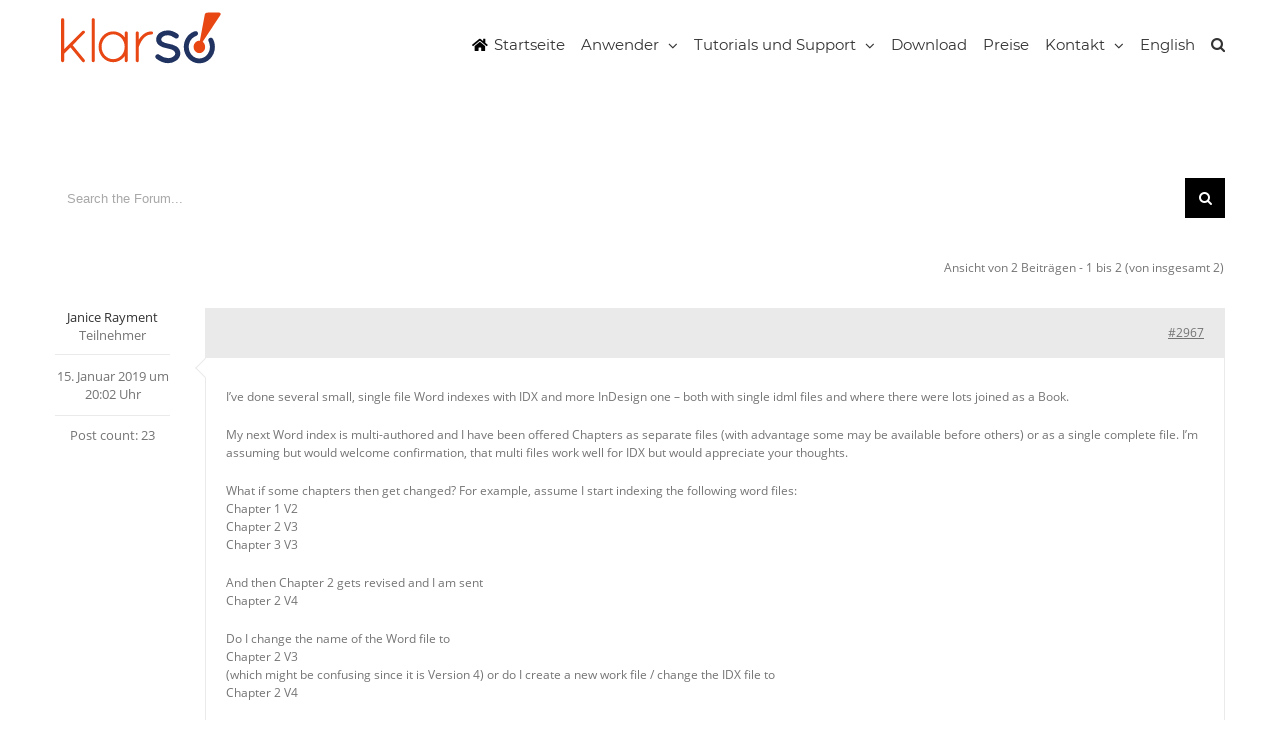

--- FILE ---
content_type: text/html; charset=UTF-8
request_url: https://index-manager.net/forums/topic/word-indexing/?v=6bf791021335
body_size: 14014
content:
<!DOCTYPE html>
<html class="avada-html-layout-wide avada-html-header-position-top" lang="de-DE" prefix="og: http://ogp.me/ns# fb: http://ogp.me/ns/fb#">
<head>
	<meta http-equiv="X-UA-Compatible" content="IE=edge" />
	<meta http-equiv="Content-Type" content="text/html; charset=utf-8"/>
	<meta name="viewport" content="width=device-width, initial-scale=1" />
	<title>Word indexing &#8211; Index Manager</title>
<meta name='robots' content='max-image-preview:large' />
<link rel="alternate" type="application/rss+xml" title="Index Manager &raquo; Feed" href="https://index-manager.net/de/feed/" />
<link rel="alternate" type="application/rss+xml" title="Index Manager &raquo; Kommentar-Feed" href="https://index-manager.net/de/comments/feed/" />
		
		
		
		
				
		<meta property="og:title" content="Word indexing"/>
		<meta property="og:type" content="article"/>
		<meta property="og:url" content="https://index-manager.net/forums/topic/word-indexing/"/>
		<meta property="og:site_name" content="Index Manager"/>
		<meta property="og:description" content="Startseite &rsaquo; Forums &rsaquo; idx general support &rsaquo; Word indexing
	
	
						
				
	
		Suche nach:"/>

									<meta property="og:image" content="https://index-manager.net/wp-content/uploads/2017/03/Klarso-Logo-final-4c.svg"/>
							<script type="text/javascript">
/* <![CDATA[ */
window._wpemojiSettings = {"baseUrl":"https:\/\/s.w.org\/images\/core\/emoji\/15.0.3\/72x72\/","ext":".png","svgUrl":"https:\/\/s.w.org\/images\/core\/emoji\/15.0.3\/svg\/","svgExt":".svg","source":{"concatemoji":"https:\/\/index-manager.net\/wp-includes\/js\/wp-emoji-release.min.js?ver=6.5.7"}};
/*! This file is auto-generated */
!function(i,n){var o,s,e;function c(e){try{var t={supportTests:e,timestamp:(new Date).valueOf()};sessionStorage.setItem(o,JSON.stringify(t))}catch(e){}}function p(e,t,n){e.clearRect(0,0,e.canvas.width,e.canvas.height),e.fillText(t,0,0);var t=new Uint32Array(e.getImageData(0,0,e.canvas.width,e.canvas.height).data),r=(e.clearRect(0,0,e.canvas.width,e.canvas.height),e.fillText(n,0,0),new Uint32Array(e.getImageData(0,0,e.canvas.width,e.canvas.height).data));return t.every(function(e,t){return e===r[t]})}function u(e,t,n){switch(t){case"flag":return n(e,"\ud83c\udff3\ufe0f\u200d\u26a7\ufe0f","\ud83c\udff3\ufe0f\u200b\u26a7\ufe0f")?!1:!n(e,"\ud83c\uddfa\ud83c\uddf3","\ud83c\uddfa\u200b\ud83c\uddf3")&&!n(e,"\ud83c\udff4\udb40\udc67\udb40\udc62\udb40\udc65\udb40\udc6e\udb40\udc67\udb40\udc7f","\ud83c\udff4\u200b\udb40\udc67\u200b\udb40\udc62\u200b\udb40\udc65\u200b\udb40\udc6e\u200b\udb40\udc67\u200b\udb40\udc7f");case"emoji":return!n(e,"\ud83d\udc26\u200d\u2b1b","\ud83d\udc26\u200b\u2b1b")}return!1}function f(e,t,n){var r="undefined"!=typeof WorkerGlobalScope&&self instanceof WorkerGlobalScope?new OffscreenCanvas(300,150):i.createElement("canvas"),a=r.getContext("2d",{willReadFrequently:!0}),o=(a.textBaseline="top",a.font="600 32px Arial",{});return e.forEach(function(e){o[e]=t(a,e,n)}),o}function t(e){var t=i.createElement("script");t.src=e,t.defer=!0,i.head.appendChild(t)}"undefined"!=typeof Promise&&(o="wpEmojiSettingsSupports",s=["flag","emoji"],n.supports={everything:!0,everythingExceptFlag:!0},e=new Promise(function(e){i.addEventListener("DOMContentLoaded",e,{once:!0})}),new Promise(function(t){var n=function(){try{var e=JSON.parse(sessionStorage.getItem(o));if("object"==typeof e&&"number"==typeof e.timestamp&&(new Date).valueOf()<e.timestamp+604800&&"object"==typeof e.supportTests)return e.supportTests}catch(e){}return null}();if(!n){if("undefined"!=typeof Worker&&"undefined"!=typeof OffscreenCanvas&&"undefined"!=typeof URL&&URL.createObjectURL&&"undefined"!=typeof Blob)try{var e="postMessage("+f.toString()+"("+[JSON.stringify(s),u.toString(),p.toString()].join(",")+"));",r=new Blob([e],{type:"text/javascript"}),a=new Worker(URL.createObjectURL(r),{name:"wpTestEmojiSupports"});return void(a.onmessage=function(e){c(n=e.data),a.terminate(),t(n)})}catch(e){}c(n=f(s,u,p))}t(n)}).then(function(e){for(var t in e)n.supports[t]=e[t],n.supports.everything=n.supports.everything&&n.supports[t],"flag"!==t&&(n.supports.everythingExceptFlag=n.supports.everythingExceptFlag&&n.supports[t]);n.supports.everythingExceptFlag=n.supports.everythingExceptFlag&&!n.supports.flag,n.DOMReady=!1,n.readyCallback=function(){n.DOMReady=!0}}).then(function(){return e}).then(function(){var e;n.supports.everything||(n.readyCallback(),(e=n.source||{}).concatemoji?t(e.concatemoji):e.wpemoji&&e.twemoji&&(t(e.twemoji),t(e.wpemoji)))}))}((window,document),window._wpemojiSettings);
/* ]]> */
</script>
<link rel='stylesheet' id='cf7ic_style-css' href='https://index-manager.net/wp-content/plugins/contact-form-7-image-captcha/css/cf7ic-style.css?ver=3.3.7' type='text/css' media='all' />
<link rel='stylesheet' id='wc-stripe-blocks-checkout-style-css' href='https://index-manager.net/wp-content/plugins/woocommerce-gateway-stripe/build/upe_blocks.css?ver=77be025976e07e535aa52f51bb4ef82f' type='text/css' media='all' />
<style id='wp-emoji-styles-inline-css' type='text/css'>

	img.wp-smiley, img.emoji {
		display: inline !important;
		border: none !important;
		box-shadow: none !important;
		height: 1em !important;
		width: 1em !important;
		margin: 0 0.07em !important;
		vertical-align: -0.1em !important;
		background: none !important;
		padding: 0 !important;
	}
</style>
<style id='classic-theme-styles-inline-css' type='text/css'>
/*! This file is auto-generated */
.wp-block-button__link{color:#fff;background-color:#32373c;border-radius:9999px;box-shadow:none;text-decoration:none;padding:calc(.667em + 2px) calc(1.333em + 2px);font-size:1.125em}.wp-block-file__button{background:#32373c;color:#fff;text-decoration:none}
</style>
<style id='global-styles-inline-css' type='text/css'>
body{--wp--preset--color--black: #000000;--wp--preset--color--cyan-bluish-gray: #abb8c3;--wp--preset--color--white: #ffffff;--wp--preset--color--pale-pink: #f78da7;--wp--preset--color--vivid-red: #cf2e2e;--wp--preset--color--luminous-vivid-orange: #ff6900;--wp--preset--color--luminous-vivid-amber: #fcb900;--wp--preset--color--light-green-cyan: #7bdcb5;--wp--preset--color--vivid-green-cyan: #00d084;--wp--preset--color--pale-cyan-blue: #8ed1fc;--wp--preset--color--vivid-cyan-blue: #0693e3;--wp--preset--color--vivid-purple: #9b51e0;--wp--preset--gradient--vivid-cyan-blue-to-vivid-purple: linear-gradient(135deg,rgba(6,147,227,1) 0%,rgb(155,81,224) 100%);--wp--preset--gradient--light-green-cyan-to-vivid-green-cyan: linear-gradient(135deg,rgb(122,220,180) 0%,rgb(0,208,130) 100%);--wp--preset--gradient--luminous-vivid-amber-to-luminous-vivid-orange: linear-gradient(135deg,rgba(252,185,0,1) 0%,rgba(255,105,0,1) 100%);--wp--preset--gradient--luminous-vivid-orange-to-vivid-red: linear-gradient(135deg,rgba(255,105,0,1) 0%,rgb(207,46,46) 100%);--wp--preset--gradient--very-light-gray-to-cyan-bluish-gray: linear-gradient(135deg,rgb(238,238,238) 0%,rgb(169,184,195) 100%);--wp--preset--gradient--cool-to-warm-spectrum: linear-gradient(135deg,rgb(74,234,220) 0%,rgb(151,120,209) 20%,rgb(207,42,186) 40%,rgb(238,44,130) 60%,rgb(251,105,98) 80%,rgb(254,248,76) 100%);--wp--preset--gradient--blush-light-purple: linear-gradient(135deg,rgb(255,206,236) 0%,rgb(152,150,240) 100%);--wp--preset--gradient--blush-bordeaux: linear-gradient(135deg,rgb(254,205,165) 0%,rgb(254,45,45) 50%,rgb(107,0,62) 100%);--wp--preset--gradient--luminous-dusk: linear-gradient(135deg,rgb(255,203,112) 0%,rgb(199,81,192) 50%,rgb(65,88,208) 100%);--wp--preset--gradient--pale-ocean: linear-gradient(135deg,rgb(255,245,203) 0%,rgb(182,227,212) 50%,rgb(51,167,181) 100%);--wp--preset--gradient--electric-grass: linear-gradient(135deg,rgb(202,248,128) 0%,rgb(113,206,126) 100%);--wp--preset--gradient--midnight: linear-gradient(135deg,rgb(2,3,129) 0%,rgb(40,116,252) 100%);--wp--preset--font-size--small: 11.25px;--wp--preset--font-size--medium: 20px;--wp--preset--font-size--large: 22.5px;--wp--preset--font-size--x-large: 42px;--wp--preset--font-size--normal: 15px;--wp--preset--font-size--xlarge: 30px;--wp--preset--font-size--huge: 45px;--wp--preset--spacing--20: 0.44rem;--wp--preset--spacing--30: 0.67rem;--wp--preset--spacing--40: 1rem;--wp--preset--spacing--50: 1.5rem;--wp--preset--spacing--60: 2.25rem;--wp--preset--spacing--70: 3.38rem;--wp--preset--spacing--80: 5.06rem;--wp--preset--shadow--natural: 6px 6px 9px rgba(0, 0, 0, 0.2);--wp--preset--shadow--deep: 12px 12px 50px rgba(0, 0, 0, 0.4);--wp--preset--shadow--sharp: 6px 6px 0px rgba(0, 0, 0, 0.2);--wp--preset--shadow--outlined: 6px 6px 0px -3px rgba(255, 255, 255, 1), 6px 6px rgba(0, 0, 0, 1);--wp--preset--shadow--crisp: 6px 6px 0px rgba(0, 0, 0, 1);}:where(.is-layout-flex){gap: 0.5em;}:where(.is-layout-grid){gap: 0.5em;}body .is-layout-flex{display: flex;}body .is-layout-flex{flex-wrap: wrap;align-items: center;}body .is-layout-flex > *{margin: 0;}body .is-layout-grid{display: grid;}body .is-layout-grid > *{margin: 0;}:where(.wp-block-columns.is-layout-flex){gap: 2em;}:where(.wp-block-columns.is-layout-grid){gap: 2em;}:where(.wp-block-post-template.is-layout-flex){gap: 1.25em;}:where(.wp-block-post-template.is-layout-grid){gap: 1.25em;}.has-black-color{color: var(--wp--preset--color--black) !important;}.has-cyan-bluish-gray-color{color: var(--wp--preset--color--cyan-bluish-gray) !important;}.has-white-color{color: var(--wp--preset--color--white) !important;}.has-pale-pink-color{color: var(--wp--preset--color--pale-pink) !important;}.has-vivid-red-color{color: var(--wp--preset--color--vivid-red) !important;}.has-luminous-vivid-orange-color{color: var(--wp--preset--color--luminous-vivid-orange) !important;}.has-luminous-vivid-amber-color{color: var(--wp--preset--color--luminous-vivid-amber) !important;}.has-light-green-cyan-color{color: var(--wp--preset--color--light-green-cyan) !important;}.has-vivid-green-cyan-color{color: var(--wp--preset--color--vivid-green-cyan) !important;}.has-pale-cyan-blue-color{color: var(--wp--preset--color--pale-cyan-blue) !important;}.has-vivid-cyan-blue-color{color: var(--wp--preset--color--vivid-cyan-blue) !important;}.has-vivid-purple-color{color: var(--wp--preset--color--vivid-purple) !important;}.has-black-background-color{background-color: var(--wp--preset--color--black) !important;}.has-cyan-bluish-gray-background-color{background-color: var(--wp--preset--color--cyan-bluish-gray) !important;}.has-white-background-color{background-color: var(--wp--preset--color--white) !important;}.has-pale-pink-background-color{background-color: var(--wp--preset--color--pale-pink) !important;}.has-vivid-red-background-color{background-color: var(--wp--preset--color--vivid-red) !important;}.has-luminous-vivid-orange-background-color{background-color: var(--wp--preset--color--luminous-vivid-orange) !important;}.has-luminous-vivid-amber-background-color{background-color: var(--wp--preset--color--luminous-vivid-amber) !important;}.has-light-green-cyan-background-color{background-color: var(--wp--preset--color--light-green-cyan) !important;}.has-vivid-green-cyan-background-color{background-color: var(--wp--preset--color--vivid-green-cyan) !important;}.has-pale-cyan-blue-background-color{background-color: var(--wp--preset--color--pale-cyan-blue) !important;}.has-vivid-cyan-blue-background-color{background-color: var(--wp--preset--color--vivid-cyan-blue) !important;}.has-vivid-purple-background-color{background-color: var(--wp--preset--color--vivid-purple) !important;}.has-black-border-color{border-color: var(--wp--preset--color--black) !important;}.has-cyan-bluish-gray-border-color{border-color: var(--wp--preset--color--cyan-bluish-gray) !important;}.has-white-border-color{border-color: var(--wp--preset--color--white) !important;}.has-pale-pink-border-color{border-color: var(--wp--preset--color--pale-pink) !important;}.has-vivid-red-border-color{border-color: var(--wp--preset--color--vivid-red) !important;}.has-luminous-vivid-orange-border-color{border-color: var(--wp--preset--color--luminous-vivid-orange) !important;}.has-luminous-vivid-amber-border-color{border-color: var(--wp--preset--color--luminous-vivid-amber) !important;}.has-light-green-cyan-border-color{border-color: var(--wp--preset--color--light-green-cyan) !important;}.has-vivid-green-cyan-border-color{border-color: var(--wp--preset--color--vivid-green-cyan) !important;}.has-pale-cyan-blue-border-color{border-color: var(--wp--preset--color--pale-cyan-blue) !important;}.has-vivid-cyan-blue-border-color{border-color: var(--wp--preset--color--vivid-cyan-blue) !important;}.has-vivid-purple-border-color{border-color: var(--wp--preset--color--vivid-purple) !important;}.has-vivid-cyan-blue-to-vivid-purple-gradient-background{background: var(--wp--preset--gradient--vivid-cyan-blue-to-vivid-purple) !important;}.has-light-green-cyan-to-vivid-green-cyan-gradient-background{background: var(--wp--preset--gradient--light-green-cyan-to-vivid-green-cyan) !important;}.has-luminous-vivid-amber-to-luminous-vivid-orange-gradient-background{background: var(--wp--preset--gradient--luminous-vivid-amber-to-luminous-vivid-orange) !important;}.has-luminous-vivid-orange-to-vivid-red-gradient-background{background: var(--wp--preset--gradient--luminous-vivid-orange-to-vivid-red) !important;}.has-very-light-gray-to-cyan-bluish-gray-gradient-background{background: var(--wp--preset--gradient--very-light-gray-to-cyan-bluish-gray) !important;}.has-cool-to-warm-spectrum-gradient-background{background: var(--wp--preset--gradient--cool-to-warm-spectrum) !important;}.has-blush-light-purple-gradient-background{background: var(--wp--preset--gradient--blush-light-purple) !important;}.has-blush-bordeaux-gradient-background{background: var(--wp--preset--gradient--blush-bordeaux) !important;}.has-luminous-dusk-gradient-background{background: var(--wp--preset--gradient--luminous-dusk) !important;}.has-pale-ocean-gradient-background{background: var(--wp--preset--gradient--pale-ocean) !important;}.has-electric-grass-gradient-background{background: var(--wp--preset--gradient--electric-grass) !important;}.has-midnight-gradient-background{background: var(--wp--preset--gradient--midnight) !important;}.has-small-font-size{font-size: var(--wp--preset--font-size--small) !important;}.has-medium-font-size{font-size: var(--wp--preset--font-size--medium) !important;}.has-large-font-size{font-size: var(--wp--preset--font-size--large) !important;}.has-x-large-font-size{font-size: var(--wp--preset--font-size--x-large) !important;}
.wp-block-navigation a:where(:not(.wp-element-button)){color: inherit;}
:where(.wp-block-post-template.is-layout-flex){gap: 1.25em;}:where(.wp-block-post-template.is-layout-grid){gap: 1.25em;}
:where(.wp-block-columns.is-layout-flex){gap: 2em;}:where(.wp-block-columns.is-layout-grid){gap: 2em;}
.wp-block-pullquote{font-size: 1.5em;line-height: 1.6;}
</style>
<style id='woocommerce-inline-inline-css' type='text/css'>
.woocommerce form .form-row .required { visibility: visible; }
</style>
<link rel='stylesheet' id='bbp-default-css' href='https://index-manager.net/wp-content/plugins/bbpress/templates/default/css/bbpress.min.css?ver=2.6.9' type='text/css' media='all' />
<link rel='stylesheet' id='wpda_wpdp_public-css' href='https://index-manager.net/wp-content/plugins/wp-data-access/public/../assets/css/wpda_public.css?ver=5.4.0' type='text/css' media='all' />
<link rel='stylesheet' id='avada-stylesheet-css' href='https://index-manager.net/wp-content/themes/Avada/assets/css/style.min.css?ver=6.0.3' type='text/css' media='all' />
<!--[if IE]>
<link rel='stylesheet' id='avada-IE-css' href='https://index-manager.net/wp-content/themes/Avada/assets/css/ie.min.css?ver=6.0.3' type='text/css' media='all' />
<style id='avada-IE-inline-css' type='text/css'>
.avada-select-parent .select-arrow{background-color:#ffffff}
.select-arrow{background-color:#ffffff}
</style>
<![endif]-->
<link rel='stylesheet' id='fusion-dynamic-css-css' href='https://index-manager.net/wp-content/uploads/fusion-styles/e5e31805b0fb7dfb400e9c62b0f925ed.min.css?ver=2.0.3' type='text/css' media='all' />
<link rel='stylesheet' id='avada-max-1c-css' href='https://index-manager.net/wp-content/themes/Avada/assets/css/media/max-1c.min.css?ver=6.0.3' type='text/css' media='only screen and (max-width: 644px)' />
<link rel='stylesheet' id='avada-max-2c-css' href='https://index-manager.net/wp-content/themes/Avada/assets/css/media/max-2c.min.css?ver=6.0.3' type='text/css' media='only screen and (max-width: 735px)' />
<link rel='stylesheet' id='avada-min-2c-max-3c-css' href='https://index-manager.net/wp-content/themes/Avada/assets/css/media/min-2c-max-3c.min.css?ver=6.0.3' type='text/css' media='only screen and (min-width: 735px) and (max-width: 826px)' />
<link rel='stylesheet' id='avada-min-3c-max-4c-css' href='https://index-manager.net/wp-content/themes/Avada/assets/css/media/min-3c-max-4c.min.css?ver=6.0.3' type='text/css' media='only screen and (min-width: 826px) and (max-width: 917px)' />
<link rel='stylesheet' id='avada-min-4c-max-5c-css' href='https://index-manager.net/wp-content/themes/Avada/assets/css/media/min-4c-max-5c.min.css?ver=6.0.3' type='text/css' media='only screen and (min-width: 917px) and (max-width: 1008px)' />
<link rel='stylesheet' id='avada-min-5c-max-6c-css' href='https://index-manager.net/wp-content/themes/Avada/assets/css/media/min-5c-max-6c.min.css?ver=6.0.3' type='text/css' media='only screen and (min-width: 1008px) and (max-width: 1099px)' />
<link rel='stylesheet' id='avada-min-shbp-css' href='https://index-manager.net/wp-content/themes/Avada/assets/css/media/min-shbp.min.css?ver=6.0.3' type='text/css' media='only screen and (min-width: 921px)' />
<link rel='stylesheet' id='avada-max-shbp-css' href='https://index-manager.net/wp-content/themes/Avada/assets/css/media/max-shbp.min.css?ver=6.0.3' type='text/css' media='only screen and (max-width: 920px)' />
<link rel='stylesheet' id='avada-max-sh-shbp-css' href='https://index-manager.net/wp-content/themes/Avada/assets/css/media/max-sh-shbp.min.css?ver=6.0.3' type='text/css' media='only screen and (max-width: 920px)' />
<link rel='stylesheet' id='avada-min-768-max-1024-p-css' href='https://index-manager.net/wp-content/themes/Avada/assets/css/media/min-768-max-1024-p.min.css?ver=6.0.3' type='text/css' media='only screen and (min-device-width: 768px) and (max-device-width: 1024px) and (orientation: portrait)' />
<link rel='stylesheet' id='avada-min-768-max-1024-l-css' href='https://index-manager.net/wp-content/themes/Avada/assets/css/media/min-768-max-1024-l.min.css?ver=6.0.3' type='text/css' media='only screen and (min-device-width: 768px) and (max-device-width: 1024px) and (orientation: landscape)' />
<link rel='stylesheet' id='avada-max-sh-cbp-css' href='https://index-manager.net/wp-content/themes/Avada/assets/css/media/max-sh-cbp.min.css?ver=6.0.3' type='text/css' media='only screen and (max-width: 800px)' />
<link rel='stylesheet' id='avada-max-sh-sbp-css' href='https://index-manager.net/wp-content/themes/Avada/assets/css/media/max-sh-sbp.min.css?ver=6.0.3' type='text/css' media='only screen and (max-width: 800px)' />
<link rel='stylesheet' id='avada-max-sh-640-css' href='https://index-manager.net/wp-content/themes/Avada/assets/css/media/max-sh-640.min.css?ver=6.0.3' type='text/css' media='only screen and (max-width: 640px)' />
<link rel='stylesheet' id='avada-max-shbp-18-css' href='https://index-manager.net/wp-content/themes/Avada/assets/css/media/max-shbp-18.min.css?ver=6.0.3' type='text/css' media='only screen and (max-width: 902px)' />
<link rel='stylesheet' id='avada-max-shbp-32-css' href='https://index-manager.net/wp-content/themes/Avada/assets/css/media/max-shbp-32.min.css?ver=6.0.3' type='text/css' media='only screen and (max-width: 888px)' />
<link rel='stylesheet' id='avada-min-sh-cbp-css' href='https://index-manager.net/wp-content/themes/Avada/assets/css/media/min-sh-cbp.min.css?ver=6.0.3' type='text/css' media='only screen and (min-width: 800px)' />
<link rel='stylesheet' id='avada-max-640-css' href='https://index-manager.net/wp-content/themes/Avada/assets/css/media/max-640.min.css?ver=6.0.3' type='text/css' media='only screen and (max-device-width: 640px)' />
<link rel='stylesheet' id='avada-max-640-bbpress-css' href='https://index-manager.net/wp-content/themes/Avada/assets/css/media/max-640-bbpress.min.css?ver=6.0.3' type='text/css' media='only screen and (max-device-width: 640px)' />
<link rel='stylesheet' id='avada-max-sh-640-bbpress-css' href='https://index-manager.net/wp-content/themes/Avada/assets/css/media/max-sh-640-bbpress.min.css?ver=6.0.3' type='text/css' media='only screen and (max-width: 640px)' />
<link rel='stylesheet' id='avada-max-sh-cbp-bbpress-css' href='https://index-manager.net/wp-content/themes/Avada/assets/css/media/max-sh-cbp-bbpress.min.css?ver=6.0.3' type='text/css' media='only screen and (max-width: 800px)' />
<link rel='stylesheet' id='avada-min-sh-cbp-bbpress-css' href='https://index-manager.net/wp-content/themes/Avada/assets/css/media/min-sh-cbp-bbpress.min.css?ver=6.0.3' type='text/css' media='only screen and (min-width: 800px)' />
<link rel='stylesheet' id='avada-max-sh-cbp-cf7-css' href='https://index-manager.net/wp-content/themes/Avada/assets/css/media/max-sh-cbp-cf7.min.css?ver=6.0.3' type='text/css' media='only screen and (max-width: 800px)' />
<link rel='stylesheet' id='avada-max-sh-cbp-eslider-css' href='https://index-manager.net/wp-content/themes/Avada/assets/css/media/max-sh-cbp-eslider.min.css?ver=6.0.3' type='text/css' media='only screen and (max-width: 800px)' />
<link rel='stylesheet' id='avada-min-768-max-1024-woo-css' href='https://index-manager.net/wp-content/themes/Avada/assets/css/media/min-768-max-1024-woo.min.css?ver=6.0.3' type='text/css' media='only screen and (min-device-width: 768px) and (max-device-width: 1024px)' />
<link rel='stylesheet' id='avada-max-sh-640-woo-css' href='https://index-manager.net/wp-content/themes/Avada/assets/css/media/max-sh-640-woo.min.css?ver=6.0.3' type='text/css' media='only screen and (max-width: 640px)' />
<link rel='stylesheet' id='avada-max-sh-cbp-woo-css' href='https://index-manager.net/wp-content/themes/Avada/assets/css/media/max-sh-cbp-woo.min.css?ver=6.0.3' type='text/css' media='only screen and (max-width: 800px)' />
<link rel='stylesheet' id='avada-min-sh-cbp-woo-css' href='https://index-manager.net/wp-content/themes/Avada/assets/css/media/min-sh-cbp-woo.min.css?ver=6.0.3' type='text/css' media='only screen and (min-width: 800px)' />
<link rel='stylesheet' id='fb-max-sh-cbp-css' href='https://index-manager.net/wp-content/plugins/fusion-builder/assets/css/media/max-sh-cbp.min.css?ver=2.0.3' type='text/css' media='only screen and (max-width: 800px)' />
<link rel='stylesheet' id='fb-min-768-max-1024-p-css' href='https://index-manager.net/wp-content/plugins/fusion-builder/assets/css/media/min-768-max-1024-p.min.css?ver=2.0.3' type='text/css' media='only screen and (min-device-width: 768px) and (max-device-width: 1024px) and (orientation: portrait)' />
<link rel='stylesheet' id='fb-max-640-css' href='https://index-manager.net/wp-content/plugins/fusion-builder/assets/css/media/max-640.min.css?ver=2.0.3' type='text/css' media='only screen and (max-device-width: 640px)' />
<link rel='stylesheet' id='fb-max-1c-css' href='https://index-manager.net/wp-content/plugins/fusion-builder/assets/css/media/max-1c.css?ver=2.0.3' type='text/css' media='only screen and (max-width: 644px)' />
<link rel='stylesheet' id='fb-max-2c-css' href='https://index-manager.net/wp-content/plugins/fusion-builder/assets/css/media/max-2c.css?ver=2.0.3' type='text/css' media='only screen and (max-width: 735px)' />
<link rel='stylesheet' id='fb-min-2c-max-3c-css' href='https://index-manager.net/wp-content/plugins/fusion-builder/assets/css/media/min-2c-max-3c.css?ver=2.0.3' type='text/css' media='only screen and (min-width: 735px) and (max-width: 826px)' />
<link rel='stylesheet' id='fb-min-3c-max-4c-css' href='https://index-manager.net/wp-content/plugins/fusion-builder/assets/css/media/min-3c-max-4c.css?ver=2.0.3' type='text/css' media='only screen and (min-width: 826px) and (max-width: 917px)' />
<link rel='stylesheet' id='fb-min-4c-max-5c-css' href='https://index-manager.net/wp-content/plugins/fusion-builder/assets/css/media/min-4c-max-5c.css?ver=2.0.3' type='text/css' media='only screen and (min-width: 917px) and (max-width: 1008px)' />
<link rel='stylesheet' id='fb-min-5c-max-6c-css' href='https://index-manager.net/wp-content/plugins/fusion-builder/assets/css/media/min-5c-max-6c.css?ver=2.0.3' type='text/css' media='only screen and (min-width: 1008px) and (max-width: 1099px)' />
<script type="text/javascript" src="https://index-manager.net/wp-includes/js/jquery/jquery.min.js?ver=3.7.1" id="jquery-core-js"></script>
<script type="text/javascript" src="https://index-manager.net/wp-includes/js/jquery/jquery-migrate.min.js?ver=3.4.1" id="jquery-migrate-js"></script>
<script type="text/javascript" src="https://index-manager.net/wp-content/plugins/woocommerce/assets/js/jquery-blockui/jquery.blockUI.min.js?ver=2.7.0-wc.8.7.2" id="jquery-blockui-js" defer="defer" data-wp-strategy="defer"></script>
<script type="text/javascript" src="https://index-manager.net/wp-content/plugins/woocommerce/assets/js/js-cookie/js.cookie.min.js?ver=2.1.4-wc.8.7.2" id="js-cookie-js" defer="defer" data-wp-strategy="defer"></script>
<script type="text/javascript" id="woocommerce-js-extra">
/* <![CDATA[ */
var woocommerce_params = {"ajax_url":"\/wp-admin\/admin-ajax.php","wc_ajax_url":"\/de\/startseite\/?wc-ajax=%%endpoint%%"};
/* ]]> */
</script>
<script type="text/javascript" src="https://index-manager.net/wp-content/plugins/woocommerce/assets/js/frontend/woocommerce.min.js?ver=8.7.2" id="woocommerce-js" defer="defer" data-wp-strategy="defer"></script>
<script type="text/javascript" src="https://index-manager.net/wp-includes/js/underscore.min.js?ver=1.13.4" id="underscore-js"></script>
<script type="text/javascript" src="https://index-manager.net/wp-includes/js/backbone.min.js?ver=1.5.0" id="backbone-js"></script>
<script type="text/javascript" id="wp-api-request-js-extra">
/* <![CDATA[ */
var wpApiSettings = {"root":"https:\/\/index-manager.net\/wp-json\/","nonce":"46803ff080","versionString":"wp\/v2\/"};
/* ]]> */
</script>
<script type="text/javascript" src="https://index-manager.net/wp-includes/js/api-request.min.js?ver=6.5.7" id="wp-api-request-js"></script>
<script type="text/javascript" src="https://index-manager.net/wp-includes/js/wp-api.min.js?ver=6.5.7" id="wp-api-js"></script>
<script type="text/javascript" id="wpda_rest_api-js-extra">
/* <![CDATA[ */
var wpdaApiSettings = {"path":"wpda"};
/* ]]> */
</script>
<script type="text/javascript" src="https://index-manager.net/wp-content/plugins/wp-data-access/public/../assets/js/wpda_rest_api.js?ver=5.4.0" id="wpda_rest_api-js"></script>
<link rel="https://api.w.org/" href="https://index-manager.net/wp-json/" /><link rel="EditURI" type="application/rsd+xml" title="RSD" href="https://index-manager.net/xmlrpc.php?rsd" />
<link rel="canonical" href="https://index-manager.net/forums/topic/word-indexing/" />
<link rel='shortlink' href='https://index-manager.net/?p=2967' />
<link rel="alternate" type="application/json+oembed" href="https://index-manager.net/wp-json/oembed/1.0/embed?url=https%3A%2F%2Findex-manager.net%2Fforums%2Ftopic%2Fword-indexing%2F" />
<link rel="alternate" type="text/xml+oembed" href="https://index-manager.net/wp-json/oembed/1.0/embed?url=https%3A%2F%2Findex-manager.net%2Fforums%2Ftopic%2Fword-indexing%2F&#038;format=xml" />
<style type="text/css" id="css-fb-visibility">@media screen and (max-width: 640px){body:not(.fusion-builder-ui-wireframe) .fusion-no-small-visibility{display:none !important;}}@media screen and (min-width: 641px) and (max-width: 1024px){body:not(.fusion-builder-ui-wireframe) .fusion-no-medium-visibility{display:none !important;}}@media screen and (min-width: 1025px){body:not(.fusion-builder-ui-wireframe) .fusion-no-large-visibility{display:none !important;}}</style>	<noscript><style>.woocommerce-product-gallery{ opacity: 1 !important; }</style></noscript>
	<style type="text/css">.recentcomments a{display:inline !important;padding:0 !important;margin:0 !important;}</style><link rel="icon" href="https://index-manager.net/wp-content/uploads/2015/06/index-manager-icon_ck.png" sizes="32x32" />
<link rel="icon" href="https://index-manager.net/wp-content/uploads/2015/06/index-manager-icon_ck.png" sizes="192x192" />
<link rel="apple-touch-icon" href="https://index-manager.net/wp-content/uploads/2015/06/index-manager-icon_ck.png" />
<meta name="msapplication-TileImage" content="https://index-manager.net/wp-content/uploads/2015/06/index-manager-icon_ck.png" />
		<style type="text/css" id="wp-custom-css">
			/*
Hier kannst du dein eigenes CSS einfügen.

Klicke auf das Hilfe-Symbol oben, um mehr zu lernen.
*/

.wc-price-based-country, .woo-multi-currency.shortcode {
    text-align: right;
}

.wc-price-based-country select, .woo-multi-currency.shortcode select {
	font-size: 80%;
	height: 20px;
}

.add_to_cart_inline .woocommerce-Price-amount {
	display: block !important;
}


th#column {
	width: 22%;
} 

td#column {
 width: 22%;
}

th#spacer {
	background-color: #fff;
	border: #fff;
}

td#spacer {
	background-color: #fff;
	border: none;
}

th#column h3{
	font-size: 20pt;
  text-align: center;
  color: #9eb31a;
} 

tr#prices {
	vertical-align: top;
}

.fusion-button.secondaryBuy .fusion-button-text, .fusion-button.secondaryBuy i {
    color:#ffffff;
}

.fusion-button.secondaryBuy .fusion-button-icon-divider{
    border-color:#ffffff;
}

.fusion-button.secondaryBuy:hover .fusion-button-text, .fusion-button.secondaryBuy:hover i,.fusion-button.secondaryBuy:focus .fusion-button-text, .fusion-button.secondaryBuy:focus i,.fusion-button.secondaryBuy:active .fusion-button-text, .fusion-button.secondaryBuy:active{
    color:#ffffff;
}

.fusion-button.secondaryBuy:hover .fusion-button-icon-divider, .fusion-button.secondaryBuy:hover .fusion-button-icon-divider, .fusion-button.secondaryBuy:active .fusion-button-icon-divider{
    border-color:#ffffff;
}

.fusion-button.secondaryBuy:hover, .fusion-button.secondaryBuy:focus, .fusion-button.secondaryBuy:active{
    border-color:#ffffff;
}

.fusion-button.secondaryBuy {
    border-color:#ffffff;
}

.fusion-button.secondaryBuy{
    background: #8c8c8c;
		color: #ffffff;
}

.fusion-button.na{
    background: #8c8c8c;
		color: #333333;
}

.fusion-button.secondaryBuy:hover,.secondaryBuy:focus,.fusion-button.secondaryBuy:active{
    background: #7a7a7a;
}

#mainPrice, .price {
	font-size:1.5em;
	font-weight: bold;
}

.secondaryPrice {
	color: #747474;
	font-weight: bold;
}

td#column em {
	text-decoration: line-through;
}

div.table-1.prices ul {
  list-style: none;
  list-style-position: outside;
  margin-left: 0;
  padding-left: 1em;
}

div.table-1.prices ul li::before {
  content: "✔";
  color: #99cc00;
  font-weight: bold;
  display: inline-block; 
  width: 1em;
  margin-left: -1em;
}
div.checkout {
	padding-top: 10px;
	padding-bottom: 10px;
}

div#freelancerMon div.checkout {
	  color: #99cc00;
}

div#freelancerMon div.checkout a {
	color: #99cc00;
}


div#freelancerMon div.checkout a:hover {
	color: #9eb31a; 
}

.captcha-image {
	width: 100%;
	border-width: var(--form_border_width);
	border-color: #d2d2d2;
	background-color: #ffffff;
}
.captcha-image label > input:checked + svg, .captcha-image label > input:focus + svg {
	border: 2px solid #96c346;
}

.captcha-image .cf7ic_instructions span {
	color: #96c346;
	font-weight: bold;
}

.no-border {
	border: none;
	border-top: none;
	border-bottom: none;
	border-left: none;
	border-right: none;
}

.fusion-menu-cart, .fusion-icon-shopping-cart {
	display: none;
}
 		</style>
				<script type="text/javascript">
			var doc = document.documentElement;
			doc.setAttribute( 'data-useragent', navigator.userAgent );
		</script>
		
	</head>

<body class="topic bbpress no-js topic-template-default single single-topic postid-2967 theme-Avada woocommerce-no-js fusion-image-hovers fusion-pagination-sizing fusion-button_size-large fusion-button_type-flat fusion-button_span-no fusion-button_shape-round avada-image-rollover-circle-yes avada-image-rollover-yes avada-image-rollover-direction-bottom fusion-body ltr fusion-sticky-header no-mobile-slidingbar no-mobile-totop avada-has-rev-slider-styles fusion-disable-outline fusion-sub-menu-slide mobile-logo-pos-left layout-wide-mode avada-has-boxed-modal-shadow-none layout-scroll-offset-full avada-has-zero-margin-offset-top fusion-top-header menu-text-align-center fusion-woo-product-design-clean fusion-woo-shop-page-columns-3 fusion-woo-related-columns-1 fusion-woo-archive-page-columns-3 avada-woo-one-page-checkout mobile-menu-design-modern fusion-show-pagination-text fusion-header-layout-v1 avada-responsive avada-footer-fx-none avada-menu-highlight-style-bar fusion-search-form-classic fusion-avatar-square avada-sticky-shrinkage avada-dropdown-styles avada-blog-layout-large avada-blog-archive-layout-medium avada-header-shadow-no avada-menu-icon-position-left avada-has-megamenu-shadow avada-has-mainmenu-dropdown-divider avada-has-main-nav-search-icon avada-has-breadcrumb-mobile-hidden avada-has-titlebar-hide avada-has-pagination-padding avada-flyout-menu-direction-fade">
		<a class="skip-link screen-reader-text" href="#content">Skip to content</a>

	<div id="boxed-wrapper">
		<div class="fusion-sides-frame"></div>
		<div id="wrapper" class="fusion-wrapper">
			<div id="home" style="position:relative;top:-1px;"></div>
			
			<header class="fusion-header-wrapper">
				<div class="fusion-header-v1 fusion-logo-alignment fusion-logo-left fusion-sticky-menu-1 fusion-sticky-logo- fusion-mobile-logo-  fusion-mobile-menu-design-modern">
					<div class="fusion-header-sticky-height"></div>
<div class="fusion-header">
	<div class="fusion-row">
					<div class="fusion-logo" data-margin-top="10px" data-margin-bottom="3px" data-margin-left="0px" data-margin-right="0px">
			<a class="fusion-logo-link"  href="https://index-manager.net/de/startseite/" >

						<!-- standard logo -->
			<img src="https://index-manager.net/wp-content/uploads/2017/03/Klarso-Logo-final-4c.svg" srcset="https://index-manager.net/wp-content/uploads/2017/03/Klarso-Logo-final-4c.svg 1x" width="" height="" alt="Index Manager Logo" data-retina_logo_url="" class="fusion-standard-logo" />

			
					</a>
		</div>		<nav class="fusion-main-menu" aria-label="Main Menu"><ul id="menu-main-menu" class="fusion-menu"><li  id="menu-item-1781"  class="menu-item menu-item-type-post_type menu-item-object-page menu-item-home menu-item-1781"  data-item-id="1781"><a  title="Startseite Index-Manager" href="https://index-manager.net/de/startseite/" class="fusion-flex-link fusion-bar-highlight"><span class="fusion-megamenu-icon"><i class="glyphicon fa-home fas"></i></span><span class="menu-text">Startseite</span></a></li><li  id="menu-item-2466"  class="menu-item menu-item-type-custom menu-item-object-custom menu-item-has-children menu-item-2466 fusion-dropdown-menu"  data-item-id="2466"><a  title="Nutzergruppen für Index-Manager" class="fusion-bar-highlight"><span class="menu-text">Anwender</span> <span class="fusion-caret"><i class="fusion-dropdown-indicator"></i></span></a><ul role="menu" class="sub-menu"><li  id="menu-item-1733"  class="menu-item menu-item-type-post_type menu-item-object-page menu-item-1733 fusion-dropdown-submenu" ><a  href="https://index-manager.net/de/verlage/" class="fusion-bar-highlight"><span>Verlage</span></a></li><li  id="menu-item-1734"  class="menu-item menu-item-type-post_type menu-item-object-page menu-item-1734 fusion-dropdown-submenu" ><a  href="https://index-manager.net/de/indexer/" class="fusion-bar-highlight"><span>Indexer</span></a></li><li  id="menu-item-3794"  class="menu-item menu-item-type-post_type menu-item-object-page menu-item-3794 fusion-dropdown-submenu" ><a  href="https://index-manager.net/de/unternehmen/" class="fusion-bar-highlight"><span>Unternehmen</span></a></li><li  id="menu-item-2991"  class="menu-item menu-item-type-post_type menu-item-object-page menu-item-2991 fusion-dropdown-submenu" ><a  href="https://index-manager.net/de/1-x-user/" class="fusion-bar-highlight"><span>Einmal-User</span></a></li></ul></li><li  id="menu-item-3918"  class="menu-item menu-item-type-post_type menu-item-object-page menu-item-has-children menu-item-3918 fusion-dropdown-menu"  data-item-id="3918"><a  title="Nützliches Wissen zum Indexieren mit Index-Manager " href="https://index-manager.net/de/support/" class="fusion-bar-highlight"><span class="menu-text">Tutorials und Support</span> <span class="fusion-caret"><i class="fusion-dropdown-indicator"></i></span></a><ul role="menu" class="sub-menu"><li  id="menu-item-4080"  class="menu-item menu-item-type-post_type menu-item-object-page menu-item-4080 fusion-dropdown-submenu" ><a  title="In sechs Schritten von Download zum eigenen Register" href="https://index-manager.net/de/erste-schritte/" class="fusion-bar-highlight"><span>Erste Schritte</span></a></li><li  id="menu-item-1731"  class="menu-item menu-item-type-post_type menu-item-object-page menu-item-1731 fusion-dropdown-submenu" ><a  href="https://index-manager.net/de/tutorials/" class="fusion-bar-highlight"><span>Video-Tutorials</span></a></li><li  id="menu-item-1736"  class="menu-item menu-item-type-post_type menu-item-object-page menu-item-1736 fusion-dropdown-submenu" ><a  href="https://index-manager.net/de/anwendungen/" class="fusion-bar-highlight"><span>FAQs und How-to&#8217;s</span></a></li><li  id="menu-item-2674"  class="menu-item menu-item-type-post_type menu-item-object-page menu-item-2674 fusion-dropdown-submenu" ><a  href="https://index-manager.net/de/webinar-anmeldung/" class="fusion-bar-highlight"><span>Online Training</span></a></li><li  id="menu-item-1730"  class="menu-item menu-item-type-post_type menu-item-object-page menu-item-1730 fusion-dropdown-submenu" ><a  href="https://index-manager.net/de/support/" class="fusion-bar-highlight"><span>Support</span></a></li><li  id="menu-item-1737"  class="menu-item menu-item-type-post_type menu-item-object-page menu-item-1737 fusion-dropdown-submenu" ><a  href="https://index-manager.net/de/nuetzliche-links/" class="fusion-bar-highlight"><span>Ressourcen</span></a></li><li  id="menu-item-1735"  class="menu-item menu-item-type-post_type menu-item-object-page menu-item-1735 fusion-dropdown-submenu" ><a  href="https://index-manager.net/de/wissen/" class="fusion-bar-highlight"><span>Glossar</span></a></li><li  id="menu-item-1738"  class="menu-item menu-item-type-post_type menu-item-object-page menu-item-1738 fusion-dropdown-submenu" ><a  href="https://index-manager.net/de/kunden-werben/" class="fusion-bar-highlight"><span>Kunden werben</span></a></li></ul></li><li  id="menu-item-5344"  class="menu-item menu-item-type-post_type menu-item-object-page menu-item-5344"  data-item-id="5344"><a  href="https://index-manager.net/de/download/" class="fusion-bar-highlight"><span class="menu-text">Download</span></a></li><li  id="menu-item-5416"  class="menu-item menu-item-type-post_type menu-item-object-page menu-item-5416"  data-item-id="5416"><a  href="https://index-manager.net/de/preise/" class="fusion-bar-highlight"><span class="menu-text">Preise</span></a></li><li  id="menu-item-3731"  class="menu-item menu-item-type-post_type menu-item-object-page menu-item-has-children menu-item-3731 fusion-dropdown-menu"  data-item-id="3731"><a  title="Ihr Kontakt zu Index-Manager und Klarso" href="https://index-manager.net/de/kontakt_de/" class="fusion-bar-highlight"><span class="menu-text">Kontakt</span> <span class="fusion-caret"><i class="fusion-dropdown-indicator"></i></span></a><ul role="menu" class="sub-menu"><li  id="menu-item-3732"  class="menu-item menu-item-type-post_type menu-item-object-page menu-item-3732 fusion-dropdown-submenu" ><a  title="Ihr Kontakt zu Index-Manager" href="https://index-manager.net/de/kontakt_de/" class="fusion-bar-highlight"><span>Kontakt Index-Manager</span></a></li><li  id="menu-item-1801"  class="menu-item menu-item-type-post_type menu-item-object-page menu-item-1801 fusion-dropdown-submenu" ><a  title="Klarso GmbH Berlin" href="https://index-manager.net/de/ueber_uns/" class="fusion-bar-highlight"><span>Über klarso</span></a></li></ul></li><li  id="menu-item-2324-en"  class="lang-item lang-item-23 lang-item-en no-translation lang-item-first menu-item menu-item-type-custom menu-item-object-custom menu-item-2324-en"  data-classes="lang-item" data-item-id="2324-en"><a  href="https://index-manager.net/en/home/" class="fusion-bar-highlight" hreflang="en-US" lang="en-US"><span class="menu-text">English</span></a></li><li class="fusion-custom-menu-item fusion-menu-cart fusion-main-menu-cart"><a class="fusion-main-menu-icon fusion-bar-highlight" href="https://index-manager.net/de/?page_id=2112"><span class="menu-text" aria-label="View Cart"></span></a></li><li class="fusion-custom-menu-item fusion-main-menu-search"><a class="fusion-main-menu-icon fusion-bar-highlight" href="#" aria-label="Search" data-title="Search" title="Search"></a><div class="fusion-custom-menu-item-contents"><form role="search" class="searchform fusion-search-form fusion-live-search" method="get" action="https://index-manager.net/de/">
	<div class="fusion-search-form-content">
		<div class="fusion-search-field search-field">
			<label><span class="screen-reader-text">Search for:</span>
									<input type="search" value="" name="s" class="s" placeholder="Search ..." required aria-required="true" aria-label="Search ..."/>
							</label>
		</div>
		<div class="fusion-search-button search-button">
			<input type="submit" class="fusion-search-submit searchsubmit" value="&#xf002;" />
					</div>
	</div>
	</form>
</div></li></ul></nav><nav class="fusion-main-menu fusion-sticky-menu" aria-label="Main Menu Sticky"><ul id="menu-main-menu-1" class="fusion-menu"><li   class="menu-item menu-item-type-post_type menu-item-object-page menu-item-home menu-item-1781"  data-item-id="1781"><a  title="Startseite Index-Manager" href="https://index-manager.net/de/startseite/" class="fusion-flex-link fusion-bar-highlight"><span class="fusion-megamenu-icon"><i class="glyphicon fa-home fas"></i></span><span class="menu-text">Startseite</span></a></li><li   class="menu-item menu-item-type-custom menu-item-object-custom menu-item-has-children menu-item-2466 fusion-dropdown-menu"  data-item-id="2466"><a  title="Nutzergruppen für Index-Manager" class="fusion-bar-highlight"><span class="menu-text">Anwender</span> <span class="fusion-caret"><i class="fusion-dropdown-indicator"></i></span></a><ul role="menu" class="sub-menu"><li   class="menu-item menu-item-type-post_type menu-item-object-page menu-item-1733 fusion-dropdown-submenu" ><a  href="https://index-manager.net/de/verlage/" class="fusion-bar-highlight"><span>Verlage</span></a></li><li   class="menu-item menu-item-type-post_type menu-item-object-page menu-item-1734 fusion-dropdown-submenu" ><a  href="https://index-manager.net/de/indexer/" class="fusion-bar-highlight"><span>Indexer</span></a></li><li   class="menu-item menu-item-type-post_type menu-item-object-page menu-item-3794 fusion-dropdown-submenu" ><a  href="https://index-manager.net/de/unternehmen/" class="fusion-bar-highlight"><span>Unternehmen</span></a></li><li   class="menu-item menu-item-type-post_type menu-item-object-page menu-item-2991 fusion-dropdown-submenu" ><a  href="https://index-manager.net/de/1-x-user/" class="fusion-bar-highlight"><span>Einmal-User</span></a></li></ul></li><li   class="menu-item menu-item-type-post_type menu-item-object-page menu-item-has-children menu-item-3918 fusion-dropdown-menu"  data-item-id="3918"><a  title="Nützliches Wissen zum Indexieren mit Index-Manager " href="https://index-manager.net/de/support/" class="fusion-bar-highlight"><span class="menu-text">Tutorials und Support</span> <span class="fusion-caret"><i class="fusion-dropdown-indicator"></i></span></a><ul role="menu" class="sub-menu"><li   class="menu-item menu-item-type-post_type menu-item-object-page menu-item-4080 fusion-dropdown-submenu" ><a  title="In sechs Schritten von Download zum eigenen Register" href="https://index-manager.net/de/erste-schritte/" class="fusion-bar-highlight"><span>Erste Schritte</span></a></li><li   class="menu-item menu-item-type-post_type menu-item-object-page menu-item-1731 fusion-dropdown-submenu" ><a  href="https://index-manager.net/de/tutorials/" class="fusion-bar-highlight"><span>Video-Tutorials</span></a></li><li   class="menu-item menu-item-type-post_type menu-item-object-page menu-item-1736 fusion-dropdown-submenu" ><a  href="https://index-manager.net/de/anwendungen/" class="fusion-bar-highlight"><span>FAQs und How-to&#8217;s</span></a></li><li   class="menu-item menu-item-type-post_type menu-item-object-page menu-item-2674 fusion-dropdown-submenu" ><a  href="https://index-manager.net/de/webinar-anmeldung/" class="fusion-bar-highlight"><span>Online Training</span></a></li><li   class="menu-item menu-item-type-post_type menu-item-object-page menu-item-1730 fusion-dropdown-submenu" ><a  href="https://index-manager.net/de/support/" class="fusion-bar-highlight"><span>Support</span></a></li><li   class="menu-item menu-item-type-post_type menu-item-object-page menu-item-1737 fusion-dropdown-submenu" ><a  href="https://index-manager.net/de/nuetzliche-links/" class="fusion-bar-highlight"><span>Ressourcen</span></a></li><li   class="menu-item menu-item-type-post_type menu-item-object-page menu-item-1735 fusion-dropdown-submenu" ><a  href="https://index-manager.net/de/wissen/" class="fusion-bar-highlight"><span>Glossar</span></a></li><li   class="menu-item menu-item-type-post_type menu-item-object-page menu-item-1738 fusion-dropdown-submenu" ><a  href="https://index-manager.net/de/kunden-werben/" class="fusion-bar-highlight"><span>Kunden werben</span></a></li></ul></li><li   class="menu-item menu-item-type-post_type menu-item-object-page menu-item-5344"  data-item-id="5344"><a  href="https://index-manager.net/de/download/" class="fusion-bar-highlight"><span class="menu-text">Download</span></a></li><li   class="menu-item menu-item-type-post_type menu-item-object-page menu-item-5416"  data-item-id="5416"><a  href="https://index-manager.net/de/preise/" class="fusion-bar-highlight"><span class="menu-text">Preise</span></a></li><li   class="menu-item menu-item-type-post_type menu-item-object-page menu-item-has-children menu-item-3731 fusion-dropdown-menu"  data-item-id="3731"><a  title="Ihr Kontakt zu Index-Manager und Klarso" href="https://index-manager.net/de/kontakt_de/" class="fusion-bar-highlight"><span class="menu-text">Kontakt</span> <span class="fusion-caret"><i class="fusion-dropdown-indicator"></i></span></a><ul role="menu" class="sub-menu"><li   class="menu-item menu-item-type-post_type menu-item-object-page menu-item-3732 fusion-dropdown-submenu" ><a  title="Ihr Kontakt zu Index-Manager" href="https://index-manager.net/de/kontakt_de/" class="fusion-bar-highlight"><span>Kontakt Index-Manager</span></a></li><li   class="menu-item menu-item-type-post_type menu-item-object-page menu-item-1801 fusion-dropdown-submenu" ><a  title="Klarso GmbH Berlin" href="https://index-manager.net/de/ueber_uns/" class="fusion-bar-highlight"><span>Über klarso</span></a></li></ul></li><li   class="lang-item lang-item-23 lang-item-en no-translation lang-item-first menu-item menu-item-type-custom menu-item-object-custom menu-item-2324-en"  data-classes="lang-item" data-item-id="2324-en"><a  href="https://index-manager.net/en/home/" class="fusion-bar-highlight" hreflang="en-US" lang="en-US"><span class="menu-text">English</span></a></li><li class="fusion-custom-menu-item fusion-menu-cart fusion-main-menu-cart"><a class="fusion-main-menu-icon fusion-bar-highlight" href="https://index-manager.net/de/?page_id=2112"><span class="menu-text" aria-label="View Cart"></span></a></li><li class="fusion-custom-menu-item fusion-main-menu-search"><a class="fusion-main-menu-icon fusion-bar-highlight" href="#" aria-label="Search" data-title="Search" title="Search"></a><div class="fusion-custom-menu-item-contents"><form role="search" class="searchform fusion-search-form fusion-live-search" method="get" action="https://index-manager.net/de/">
	<div class="fusion-search-form-content">
		<div class="fusion-search-field search-field">
			<label><span class="screen-reader-text">Search for:</span>
									<input type="search" value="" name="s" class="s" placeholder="Search ..." required aria-required="true" aria-label="Search ..."/>
							</label>
		</div>
		<div class="fusion-search-button search-button">
			<input type="submit" class="fusion-search-submit searchsubmit" value="&#xf002;" />
					</div>
	</div>
	</form>
</div></li></ul></nav>	<div class="fusion-mobile-menu-icons">
							<a href="#" class="fusion-icon fusion-icon-bars" aria-label="Toggle mobile menu" aria-expanded="false"></a>
		
		
		
					<a href="https://index-manager.net/de/?page_id=2112" class="fusion-icon fusion-icon-shopping-cart"  aria-label="Toggle mobile cart"></a>
			</div>

<nav class="fusion-mobile-nav-holder fusion-mobile-menu-text-align-left" aria-label="Main Menu Mobile"></nav>

	<nav class="fusion-mobile-nav-holder fusion-mobile-menu-text-align-left fusion-mobile-sticky-nav-holder" aria-label="Main Menu Mobile Sticky"></nav>
					</div>
</div>
				</div>
				<div class="fusion-clearfix"></div>
			</header>
						
			
		<div id="sliders-container">
					</div>
				
			
			<div class="avada-page-titlebar-wrapper">
							</div>

						<main id="main" class="clearfix ">
				<div class="fusion-row" style="">
<section id="content" class="" style="width: 100%;">
					<div id="post-2967" class="post-2967 topic type-topic status-publish hentry">
			<span class="entry-title rich-snippet-hidden">Word indexing</span><span class="vcard rich-snippet-hidden"><span class="fn"><a href="https://index-manager.net/de/author/janicerayment/" title="Beiträge von Janice Rayment" rel="author">Janice Rayment</a></span></span><span class="updated rich-snippet-hidden">2019-01-15T20:02:37+01:00</span>			<div class="post-content">
				
<div id="bbpress-forums" class="bbpress-wrapper">

	<div class="bbp-breadcrumb"><p><a href="https://index-manager.net" class="bbp-breadcrumb-home">Startseite</a> <span class="bbp-breadcrumb-sep">&rsaquo;</span> <a href="https://index-manager.net/en/forums/" class="bbp-breadcrumb-root">Forums</a> <span class="bbp-breadcrumb-sep">&rsaquo;</span> <a href="https://index-manager.net/forums/forum/idx-general-support/" class="bbp-breadcrumb-forum">idx general support</a> <span class="bbp-breadcrumb-sep">&rsaquo;</span> <span class="bbp-breadcrumb-current">Word indexing</span></p></div>
	
	
						<div class="bbp-search-form">
				<form role="search" method="get" class="searchform bbp-search-form fusion-search-form" action="https://index-manager.net/forums/search/">
	<div class="fusion-search-form-content">
		<label class="screen-reader-text hidden" for="bbp_search">Suche nach:</label>
		<input id="bbp_search" type="hidden" name="action" value="bbp-search-request" />
		<div class="fusion-search-field search-field">
			<input tabindex="101" type="text" value="" placeholder="Search the Forum..." name="bbp_search" id="bbp_search" />
		</div>
		<div class="fusion-search-button search-button">
			<input tabindex="102" class="fusion-search-submit fusion-button button submit" type="submit" id="bbp_search_submit" value="&#xf002;" />
		</div>
	</div>
</form>
			</div>
				
	
		
		
		
		
								<div class="top-pagination">
				
<div class="bbp-pagination">
	<div class="bbp-pagination-count">Ansicht von 2 Beiträgen - 1 bis 2 (von insgesamt 2)</div>
	<div class="bbp-pagination-links"></div>
</div>

					</div>
			<div class="fusion-clearfix"></div>

			
				
					<div class="bbp-header fusion-bbp-header">

			<div class="bbp-reply-favs">

				
					
					
				
			</div><!-- .bbp-reply-content -->

			<div class="fusion-clearfix"></div>

		</div><!-- .bbp-header -->
		
<ul id="topic-2967-replies" class="forums bbp-replies">

	<li class="bbp-header">
		<div class="bbp-reply-author">Autor</div><!-- .bbp-reply-author -->
		<div class="bbp-reply-content">Beiträge</div><!-- .bbp-reply-content -->
	</li><!-- .bbp-header -->

	<li class="bbp-body">

		
			
				
<div class="loop-item-0 user-id-15 bbp-parent-forum-2720 bbp-parent-topic-2720 bbp-reply-position-1 odd  post-2967 topic type-topic status-publish hentry">

	<div class="bbp-reply-author">

		
		<a href="https://index-manager.net/forums/users/janicerayment/" title="Das Profil von Janice Rayment betrachten" class="bbp-author-link"><span  class="bbp-author-avatar"></span><span  class="bbp-author-name">Janice Rayment</span></a><div class="bbp-author-role">Teilnehmer</div>
		

				<div class="bbp-reply-post-date">15. Januar 2019 um 20:02 Uhr</div>
				<div class="bbps-post-count">Post count: 23</div>

		
	</div><!-- .bbp-reply-author -->

	<div class="bbp-reply-content">

		<div id="post-2967" class="bbp-reply-header clearfix">

			<div class="bbp-meta">

				
				<a href="https://index-manager.net/forums/topic/word-indexing/#post-2967" class="bbp-reply-permalink">#2967</a>

				
				<span class="bbp-admin-links"></span>
				
			</div><!-- .bbp-meta -->

		</div><!-- #post-2967 -->

		<div class="bbp-reply-entry">
					<div class="bbp-arrow"></div>
		
			<p>I&#8217;ve done several small, single file Word indexes with IDX and more InDesign one &#8211; both with single idml files and where there were lots joined as a Book.</p>
<p>My next Word index is multi-authored and I have been offered Chapters as separate files (with advantage some may be available before others) or as a single complete file. I&#8217;m assuming but would welcome confirmation, that multi files work well for IDX but would appreciate your thoughts.</p>
<p>What if some chapters then get changed? For example, assume I start indexing the following word files:<br />
Chapter 1 V2<br />
Chapter 2 V3<br />
Chapter 3 V3</p>
<p>And then Chapter 2 gets revised and I am sent<br />
Chapter 2 V4</p>
<p>Do I change the name of the Word file to<br />
Chapter 2 V3<br />
(which might be confusing since it is Version 4) or do I create a new work file / change the IDX file to<br />
Chapter 2 V4</p>
<p>Thanks in advance for any advice<br />
Jan</p>

					</div>

	</div><!-- .bbp-reply-content -->

</div><!-- .reply -->

			
				
<div class="loop-item-1 user-id-9 bbp-parent-forum-2720 bbp-parent-topic-2967 bbp-reply-position-2 even  post-2968 reply type-reply status-publish hentry">

	<div class="bbp-reply-author">

		
		<a href="https://index-manager.net/forums/users/indexmanager/" title="Das Profil von indexmanager betrachten" class="bbp-author-link"><span  class="bbp-author-avatar"></span><span  class="bbp-author-name">indexmanager</span></a><div class="bbp-author-role">Moderator</div>
		

				<div class="bbp-reply-post-date">16. Januar 2019 um 9:01 Uhr</div>
				<div class="bbps-post-count">Post count: 31</div>

		
	</div><!-- .bbp-reply-author -->

	<div class="bbp-reply-content">

		<div id="post-2968" class="bbp-reply-header clearfix">

			<div class="bbp-meta">

				
				<a href="https://index-manager.net/forums/topic/word-indexing/#post-2968" class="bbp-reply-permalink">#2968</a>

				
				<span class="bbp-admin-links"></span>
				
			</div><!-- .bbp-meta -->

		</div><!-- #post-2968 -->

		<div class="bbp-reply-entry">
					<div class="bbp-arrow"></div>
		
			<p>you can choose for yourself, both are possible. In this case I would recommend to change the name of the idx file, so that the document name is preserved and the authors and editors do not get confused. Idx then creates a new project each time. The advantage of this is that you can work with new folders (and date) accordingly. Hope this helps with the decision.</p>

					</div>

	</div><!-- .bbp-reply-content -->

</div><!-- .reply -->

			
		
	</li><!-- .bbp-body -->

	<li class="bbp-footer">
		<div class="bbp-reply-author">Autor</div>
		<div class="bbp-reply-content">Beiträge</div><!-- .bbp-reply-content -->
	</li><!-- .bbp-footer -->
</ul><!-- #topic-2967-replies -->


							
<div class="bbp-pagination">
	<div class="bbp-pagination-count">Ansicht von 2 Beiträgen - 1 bis 2 (von insgesamt 2)</div>
	<div class="bbp-pagination-links"></div>
</div>

				
		
		

	<div id="no-reply-2967" class="bbp-no-reply">
		<div class="bbp-template-notice">
			<ul>
				<li>Du musst angemeldet sein, um auf dieses Thema antworten zu können.</li>
			</ul>
		</div>

		
			
<form method="post" action="https://index-manager.net/wp-login.php" class="bbp-login-form">
	<fieldset class="bbp-form">
		<legend>Anmelden</legend>

		<div class="bbp-username">
			<label for="user_login">Benutzername: </label>
			<input type="text" name="log" value="" size="20" maxlength="100" id="user_login" autocomplete="off" />
		</div>

		<div class="bbp-password">
			<label for="user_pass">Passwort: </label>
			<input type="password" name="pwd" value="" size="20" id="user_pass" autocomplete="off" />
		</div>

		<div class="bbp-remember-me">
			<input type="checkbox" name="rememberme" value="forever"  id="rememberme" />
			<label for="rememberme">Angemeldet bleiben</label>
		</div>

		
		<div class="bbp-submit-wrapper">

			<button type="submit" name="user-submit" id="user-submit" class="button submit user-submit">Anmelden</button>

			
	<input type="hidden" name="user-cookie" value="1" />

	<input type="hidden" id="bbp_redirect_to" name="redirect_to" value="https://index-manager.net/forums/topic/word-indexing/?v=6bf791021335" /><input type="hidden" id="_wpnonce" name="_wpnonce" value="8e6b293b58" /><input type="hidden" name="_wp_http_referer" value="/forums/topic/word-indexing/?v=6bf791021335" />
		</div>
	</fieldset>
</form>

		
	</div>



	
	

	
</div>
							</div>
												</div>
	</section>
						
					</div>  <!-- fusion-row -->
				</main>  <!-- #main -->
				
				
													
					<div class="fusion-footer">
							
	<footer class="fusion-footer-widget-area fusion-widget-area">
		<div class="fusion-row">
			<div class="fusion-columns fusion-columns-2 fusion-widget-area">
				
																									<div class="fusion-column col-lg-6 col-md-6 col-sm-6">
							<section id="polylang-3" class="fusion-footer-widget-column widget widget_polylang"><ul>
	<li class="lang-item lang-item-16 lang-item-de current-lang no-translation lang-item-first"><a  lang="de-DE" hreflang="de-DE" href="https://index-manager.net/de/startseite/"><img src="[data-uri]" alt="" width="16" height="11" style="width: 16px; height: 11px;" /><span style="margin-left:0.3em;">Deutsch</span></a></li>
	<li class="lang-item lang-item-23 lang-item-en no-translation"><a  lang="en-US" hreflang="en-US" href="https://index-manager.net/en/home/"><img src="[data-uri]" alt="" width="16" height="11" style="width: 16px; height: 11px;" /><span style="margin-left:0.3em;">English</span></a></li>
</ul>
<div style="clear:both;"></div></section>																					</div>
																										<div class="fusion-column fusion-column-last col-lg-6 col-md-6 col-sm-6">
													</div>
																																													
				<div class="fusion-clearfix"></div>
			</div> <!-- fusion-columns -->
		</div> <!-- fusion-row -->
	</footer> <!-- fusion-footer-widget-area -->

	
	<footer id="footer" class="fusion-footer-copyright-area">
		<div class="fusion-row">
			<div class="fusion-copyright-content">

				<div class="fusion-copyright-notice">
		<div>
		<span style="line-height:30px !important;">© Copyright 2017 - <script>document.write(new Date().getFullYear());</script>  |    <a href='https://klarso.de' target='_blank'>Klarso GmbH</a>    |    All Rights Reserved

<span style="float:right;color:#fff"><a href=' https://index-manager.net/de/impressum/' target='_blank'>Impressum</a></span>

<span style="float: right; color: #fff"> <a href='https://index-manager.net/de/datenschutz/' target='_blank'>Datenschutz</a>    |    </span>

<span style="float: right; color: #fff"> <a href='https://index-manager.net/de/agb/' target='_blank'>Allgemeine Geschäftsbedingungen</a>    |    </span>	</div>
</div>

			</div> <!-- fusion-fusion-copyright-content -->
		</div> <!-- fusion-row -->
	</footer> <!-- #footer -->
					</div> <!-- fusion-footer -->

					<div class="fusion-sliding-bar-wrapper">
											</div>
							</div> <!-- wrapper -->
		</div> <!-- #boxed-wrapper -->
		<div class="fusion-top-frame"></div>
		<div class="fusion-bottom-frame"></div>
		<div class="fusion-boxed-shadow"></div>
		<a class="fusion-one-page-text-link fusion-page-load-link"></a>

		<div class="avada-footer-scripts">
			<script type="text/javascript">
document.addEventListener( 'wpcf7mailsent', function( event ) {
    if ( '1618' == event.detail.contactFormId || '1678' == event.detail.contactFormId ) {
    	var selected = document.querySelector(".wpcf7-select[name=platform] option:checked");
    	if(selected && selected.value){
    		var plat = selected.value.toLowerCase().indexOf("mac") != -1 ? "osx" : "win64";
   			location.assign("https://index-manager.net/downloads/latest.php?os="+plat);
    	}
    }
}, false );
</script>
	<script type='text/javascript'>
		(function () {
			var c = document.body.className;
			c = c.replace(/woocommerce-no-js/, 'woocommerce-js');
			document.body.className = c;
		})();
	</script>
	<script type="text/javascript" src="https://index-manager.net/wp-content/plugins/wc-aelia-foundation-classes/src/js/frontend/frontend.js" id="wc-aelia-foundation-classes-frontend-js"></script>
<script type="text/javascript" src="https://index-manager.net/wp-content/plugins/bbpress/templates/default/js/editor.min.js?ver=2.6.9" id="bbpress-editor-js"></script>
<script type="text/javascript" id="bbpress-engagements-js-extra">
/* <![CDATA[ */
var bbpEngagementJS = {"object_id":"2967","bbp_ajaxurl":"https:\/\/index-manager.net\/forums\/topic\/word-indexing\/?bbp-ajax=true","generic_ajax_error":"Etwas ist schief gegangen. Lade die Seite neu und versuche es noch einmal."};
/* ]]> */
</script>
<script type="text/javascript" src="https://index-manager.net/wp-content/plugins/bbpress/templates/default/js/engagements.min.js?ver=2.6.9" id="bbpress-engagements-js"></script>
<script type="text/javascript" src="https://index-manager.net/wp-content/plugins/contact-form-7/includes/swv/js/index.js?ver=5.9.3" id="swv-js"></script>
<script type="text/javascript" id="contact-form-7-js-extra">
/* <![CDATA[ */
var wpcf7 = {"api":{"root":"https:\/\/index-manager.net\/wp-json\/","namespace":"contact-form-7\/v1"},"cached":"1"};
/* ]]> */
</script>
<script type="text/javascript" src="https://index-manager.net/wp-content/plugins/contact-form-7/includes/js/index.js?ver=5.9.3" id="contact-form-7-js"></script>
<script type="text/javascript" src="https://index-manager.net/wp-content/themes/Avada/includes/lib/assets/min/js/library/ie11CustomProperties.js?ver=1.1.0" id="css-vars-ponyfill-js"></script>
<script type="text/javascript" src="https://index-manager.net/wp-content/uploads/fusion-scripts/c90262f42ffb13596bc3e92009732fb7.min.js?ver=2.0.3" id="fusion-scripts-js"></script>
<script type="text/javascript" src="https://index-manager.net/wp-content/plugins/woocommerce/assets/js/jquery-cookie/jquery.cookie.min.js?ver=1.4.1-wc.8.7.2" id="jquery-cookie-js" data-wp-strategy="defer"></script>
<script type="text/javascript" id="wc-cart-fragments-js-extra">
/* <![CDATA[ */
var wc_cart_fragments_params = {"ajax_url":"\/wp-admin\/admin-ajax.php","wc_ajax_url":"\/de\/startseite\/?wc-ajax=%%endpoint%%","cart_hash_key":"wc_cart_hash_9f85a4c272403f517e954bbdf0e1897f","fragment_name":"wc_fragments_9f85a4c272403f517e954bbdf0e1897f","request_timeout":"5000"};
/* ]]> */
</script>
<script type="text/javascript" src="https://index-manager.net/wp-content/plugins/woo-poly-integration/public/js/Cart.min.js?ver=1.5.0" id="wc-cart-fragments-js"></script>
<script type="text/javascript">
(function() {
				var expirationDate = new Date();
				expirationDate.setTime( expirationDate.getTime() + 31536000 * 1000 );
				document.cookie = "pll_language=de; expires=" + expirationDate.toUTCString() + "; path=/; domain=.index-manager.net; secure; SameSite=Lax";
			}());

</script>
				<script type="text/javascript">
				jQuery( document ).ready( function() {
					var ajaxurl = 'https://index-manager.net/wp-admin/admin-ajax.php';
					if ( 0 < jQuery( '.fusion-login-nonce' ).length ) {
						jQuery.get( ajaxurl, { 'action': 'fusion_login_nonce' }, function( response ) {
							jQuery( '.fusion-login-nonce' ).html( response );
						});
					}
				});
				</script>
						</div>
	</body>
</html>


--- FILE ---
content_type: image/svg+xml
request_url: https://index-manager.net/wp-content/uploads/2017/03/Klarso-Logo-final-4c.svg
body_size: 5042
content:
<?xml version="1.0" encoding="utf-8"?>
<!-- Generator: Adobe Illustrator 16.0.0, SVG Export Plug-In . SVG Version: 6.00 Build 0)  -->
<!DOCTYPE svg PUBLIC "-//W3C//DTD SVG 1.1//EN" "http://www.w3.org/Graphics/SVG/1.1/DTD/svg11.dtd">
<svg version="1.1" id="Ebene_1" xmlns="http://www.w3.org/2000/svg" xmlns:xlink="http://www.w3.org/1999/xlink" x="0px" y="0px"
	 width="169.25px" height="56px" viewBox="0 0 169.25 56" enable-background="new 0 0 169.25 56" xml:space="preserve">
<g>
	<g>
		<path fill="#E84613" d="M6.101,9.662c0-0.818,0.692-1.51,1.51-1.51c0.881,0,1.573,0.691,1.573,1.51v29.632l18.244-18.182
			c0.629-0.63,1.51-0.63,2.139,0c0.629,0.565,0.629,1.51,0,2.139l-11.89,11.891L29.63,49.674c0.566,0.692,0.503,1.573-0.126,2.202
			c-0.314,0.252-0.692,0.314-1.006,0.314c-0.44,0-0.944-0.126-1.195-0.566L15.475,37.343l-6.291,6.292v7.046
			c0,0.817-0.692,1.51-1.573,1.51c-0.818,0-1.51-0.692-1.51-1.51V9.662z"/>
		<path fill="#E84613" d="M36.801,9.662c0-0.818,0.692-1.51,1.51-1.51c0.88,0,1.573,0.691,1.573,1.51v41.019
			c0,0.817-0.692,1.51-1.573,1.51c-0.818,0-1.51-0.692-1.51-1.51V9.662z"/>
		<path fill="#E84613" d="M72.912,22.873v27.808c0,0.817-0.692,1.51-1.51,1.51s-1.51-0.692-1.51-1.51v-4.593
			c-2.643,3.649-6.857,6.103-11.576,6.103c-8.116,0-14.596-6.983-14.596-15.413c0-8.431,6.48-15.414,14.596-15.414
			c4.718,0,8.933,2.391,11.576,6.04v-4.53c0-0.88,0.692-1.51,1.51-1.51S72.912,21.993,72.912,22.873z M69.892,36.777
			c0-6.921-5.222-12.457-11.576-12.457c-6.292,0-11.576,5.536-11.576,12.457c0,6.92,5.285,12.394,11.576,12.394
			C64.67,49.171,69.892,43.697,69.892,36.777z"/>
		<path fill="#E84613" d="M81.025,22.937c0-0.881,0.692-1.51,1.573-1.51c0.755,0,1.447,0.629,1.447,1.51v6.794
			c0.126-0.251,0.251-0.503,0.44-0.755c2.328-3.648,6.417-7.549,12.331-7.549c0.818,0,1.51,0.629,1.51,1.51
			c0,0.817-0.692,1.51-1.51,1.51c-4.026,0-6.794,2.265-8.934,5.033c-2.076,2.768-3.271,5.913-3.711,7.172
			c-0.126,0.251-0.126,0.377-0.126,0.503v13.526c0,0.881-0.692,1.51-1.447,1.51c-0.881,0-1.573-0.629-1.573-1.51V22.937z"/>
	</g>
	<path fill="none" stroke="#203361" stroke-width="2.008" stroke-miterlimit="2.677" d="M102.1,47.786L102.1,47.786
		c2.516,2.014,6.417,4.342,11.387,4.404c3.019,0,5.536-0.881,7.675-2.454c2.076-1.573,3.523-3.648,3.523-6.228
		s-1.447-4.971-3.46-6.291c-2.139-1.195-4.53-2.076-7.487-2.517h-0.125c-2.831-0.44-4.907-1.195-6.291-2.139
		c-1.196-0.944-1.762-1.825-1.762-3.083s0.692-2.516,1.95-3.523c1.321-1.068,3.335-1.761,5.851-1.761
		c3.02,0,5.284,1.572,7.549,3.082c0.692,0.441,1.636,0.252,2.076-0.439c0.441-0.692,0.252-1.637-0.44-2.14
		c-2.391-1.51-5.222-3.334-9.185-3.334c-3.146,0-5.725,0.817-7.549,2.076c-1.951,1.447-3.335,3.586-3.335,6.039
		c0,2.391,1.384,4.404,3.335,5.536c1.761,1.258,4.215,1.888,6.983,2.391l0.126,0.063c3.019,0.503,5.221,1.258,6.542,2.264
		c1.573,1.322,2.139,2.328,2.202,3.775c0,1.384-0.818,2.768-2.328,3.774c-1.384,1.132-3.46,1.888-5.85,1.888
		c-3.901,0-7.298-2.014-9.437-3.586c-0.692-0.566-1.635-0.44-2.139,0.188C101.408,46.402,101.471,47.221,102.1,47.786z"/>
	<g>
		<path fill="#203361" d="M101.912,45.773c0.503-0.629,1.447-0.755,2.139-0.188c2.139,1.572,5.537,3.586,9.437,3.586
			c2.391,0,4.467-0.755,5.851-1.888c1.51-1.007,2.328-2.391,2.328-3.774c-0.063-1.447-0.629-2.454-2.202-3.775
			c-1.321-1.006-3.523-1.761-6.543-2.265l-0.125-0.063c-2.768-0.504-5.222-1.133-6.983-2.391c-1.95-1.133-3.334-3.146-3.334-5.536
			c0-2.454,1.384-4.593,3.334-6.04c1.825-1.258,4.404-2.076,7.549-2.076c3.964,0,6.794,1.825,9.186,3.335
			c0.692,0.503,0.88,1.446,0.44,2.139c-0.44,0.692-1.384,0.881-2.076,0.44c-2.265-1.51-4.53-3.083-7.55-3.083
			c-2.516,0-4.529,0.692-5.851,1.762c-1.258,1.007-1.95,2.265-1.95,3.523c0,1.258,0.566,2.139,1.761,3.082
			c1.384,0.944,3.46,1.699,6.292,2.14h0.125c2.957,0.44,5.348,1.321,7.487,2.517c2.013,1.32,3.46,3.711,3.46,6.291
			c0,2.579-1.447,4.655-3.523,6.229c-2.139,1.572-4.655,2.453-7.675,2.453c-4.97-0.063-8.871-2.391-11.387-4.404
			C101.471,47.221,101.408,46.402,101.912,45.773z"/>
	</g>
	<path fill="#E84613" d="M166.024,3.321c-0.396-0.794-1.44-0.701-1.44-0.701l-11.089-0.009c-2.154,0-2.891,0.568-3.231,1.816
		l-4.925,26.3c-0.177-0.018-0.355-0.03-0.536-0.03c-3.151,0-5.798,2.804-5.798,6.239c0,3.435,2.647,6.207,5.798,6.207
		c3.151,0,5.797-2.772,5.797-6.207c0-2.104-0.996-3.968-2.489-5.1c1.555-2.378,3.09-4.726,3.09-4.726l14.511-21.807
		C165.713,5.306,166.467,4.206,166.024,3.321z"/>
	<path fill="#203361" d="M153.973,31.098c0.85,1.785,1.409,3.758,1.409,5.862c0,6.365-4.75,11.525-10.609,11.525
		c-5.859,0-10.608-5.16-10.608-11.525c0-4.473,2.348-8.343,5.777-10.249c0,0,0.68-0.429,1.927-0.915
		c1.247-0.485,1.78-1.9,1.559-2.664c-0.368-1.275-0.822-1.559-1.531-1.843c-0.613-0.245-1.657-0.12-3.07,0.492
		c-5.664,2.453-9.653,8.297-9.653,15.144c0,9.067,6.984,16.417,15.599,16.417c8.615,0,15.599-7.35,15.599-16.417
		c0-2.418-0.505-4.705-1.403-6.766c-0.551-1.264-0.839-1.631-0.971-1.755c-0.482-0.453-1.049-0.737-1.871-0.737
		c-0.737,0-1.484,0.432-1.956,1.021C153.378,29.681,153.973,31.098,153.973,31.098"/>
</g>
</svg>
